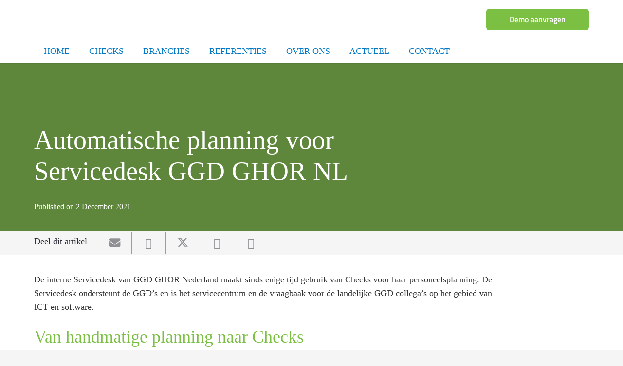

--- FILE ---
content_type: text/html; charset=UTF-8
request_url: https://checks.nl/automatische-planning-servicedesk-ggd-ghor/
body_size: 21699
content:
<!DOCTYPE HTML>
<html lang="en-US" prefix="og: https://ogp.me/ns#">
<head><script data-pagespeed-no-defer data-two-no-delay type="text/javascript" >var two_worker_data_critical_data = {"critical_data":{"critical_css":false,"critical_fonts":false}}</script><script data-pagespeed-no-defer data-two-no-delay type="text/javascript" >var two_worker_data_font = {"font":[]}</script><script data-pagespeed-no-defer data-two-no-delay type="text/javascript" >var two_worker_data_excluded_js = {"js":[]}</script><script data-pagespeed-no-defer data-two-no-delay type="text/javascript" >var two_worker_data_js = {"js":[{"inline":true,"code":"[base64]","id":"","uid":"two_696ba35646b0f","exclude_blob":false,"excluded_from_delay":false},{"inline":true,"code":"","id":"","uid":"two_696ba35646b74","exclude_blob":false,"excluded_from_delay":false},{"inline":false,"url":"https:\/\/cdn-cookieyes.com\/client_data\/ecb6481eed02e7b92853808f\/script.js","id":"cookieyes","uid":"two_696ba35646b7c","exclude_blob":false,"excluded_from_delay":false},{"inline":true,"code":"[base64]","id":"us_add_no_touch","uid":"two_696ba35646b84","exclude_blob":false,"excluded_from_delay":false},{"inline":true,"code":"[base64]","id":"us_color_scheme_switch_class","uid":"two_696ba35646b8b","exclude_blob":false,"excluded_from_delay":false},{"inline":true,"code":"[base64]","id":"us-global-settings","uid":"two_696ba35646b92","exclude_blob":false,"excluded_from_delay":false},{"inline":true,"code":"[base64]","id":"us-header-settings","uid":"two_696ba35646ba3","exclude_blob":false,"excluded_from_delay":false},{"inline":true,"code":"[base64]","id":"","uid":"two_696ba35646beb","exclude_blob":false,"excluded_from_delay":false},{"inline":false,"url":"https:\/\/checks.nl\/wp-includes\/js\/jquery\/jquery.min.js?ver=3.7.1","id":"jquery-core-js","uid":"two_696ba35646bf5","exclude_blob":false,"excluded_from_delay":false},{"inline":false,"url":"https:\/\/checks.nl\/wp-content\/themes\/Impreza\/common\/js\/base\/passive-events.min.js?ver=8.42","id":"us-passive-events-js","uid":"two_696ba35646bfd","exclude_blob":false,"excluded_from_delay":false},{"inline":false,"url":"https:\/\/checks.nl\/wp-content\/themes\/Impreza\/common\/js\/vendor\/magnific-popup.js?ver=8.42","id":"us-magnific-popup-js","uid":"two_696ba35646c05","exclude_blob":false,"excluded_from_delay":false},{"inline":false,"url":"https:\/\/checks.nl\/wp-content\/themes\/Impreza\/common\/js\/base\/header.no-cache.min.js?ver=8.42","id":"us-header-no-cache-js","uid":"two_696ba35646c0c","exclude_blob":false,"excluded_from_delay":false},{"inline":false,"url":"https:\/\/checks.nl\/wp-content\/themes\/Impreza\/js\/us.core.min.js?ver=8.42","id":"us-core-js","uid":"two_696ba35646c13","exclude_blob":false,"excluded_from_delay":false},{"inline":true,"code":"[base64]","id":"gforms_recaptcha_recaptcha-js-extra","uid":"two_696ba35646c1b","exclude_blob":false,"excluded_from_delay":false},{"inline":false,"url":"https:\/\/www.google.com\/recaptcha\/api.js?render=6LeUzDgiAAAAAGMJ9S11Tu1BjtcrNNnHNnr4ljPP&amp;ver=2.1.0","id":"gforms_recaptcha_recaptcha-js","uid":"two_696ba35646c27","exclude_blob":false,"excluded_from_delay":false},{"inline":false,"url":"https:\/\/checks.nl\/wp-content\/plugins\/gravityformsrecaptcha\/js\/frontend.min.js?ver=2.1.0","id":"gforms_recaptcha_frontend-js","uid":"two_696ba35646c2f","exclude_blob":false,"excluded_from_delay":false},{"inline":true,"code":"[base64]","id":"","uid":"two_696ba35646c3b","exclude_blob":false,"excluded_from_delay":false},{"inline":true,"code":"","id":"","uid":"two_696ba35646c68","exclude_blob":false,"excluded_from_delay":false},{"code":"[base64]","inline":true,"uid":"two_dispatchEvent_script"}]}</script><script data-pagespeed-no-defer data-two-no-delay type="text/javascript" >var two_worker_data_css = {"css":[]}</script><link type="text/css" media="all" href="https://checks.nl/wp-content/cache/tw_optimize/css/two_42031_aggregated.min.css?date=1768661846" rel="stylesheet"  />
	<meta charset="UTF-8">
	<script data-pagespeed-no-defer data-two-no-delay type="text/javascript">window.addEventListener("load",function(){window.two_page_loaded=true;});function logLoaded(){console.log("window is loaded");}
(function listen(){if(window.two_page_loaded){logLoaded();}else{console.log("window is notLoaded");window.setTimeout(listen,50);}})();function applyElementorControllers(){if(!window.elementorFrontend)return;window.elementorFrontend.init()}
function applyViewCss(cssUrl){if(!cssUrl)return;const cssNode=document.createElement('link');cssNode.setAttribute("href",cssUrl);cssNode.setAttribute("rel","stylesheet");cssNode.setAttribute("type","text/css");document.head.appendChild(cssNode);}
var two_scripts_load=true;var two_load_delayed_javascript=function(event){if(two_scripts_load){two_scripts_load=false;two_connect_script(0);if(typeof two_delay_custom_js_new=="object"){document.dispatchEvent(two_delay_custom_js_new)}
window.two_delayed_loading_events.forEach(function(event){console.log("removed event listener");document.removeEventListener(event,two_load_delayed_javascript,false)});}};function two_loading_events(event){setTimeout(function(event){return function(){var t=function(eventType,elementClientX,elementClientY){var _event=new Event(eventType,{bubbles:true,cancelable:true});if(eventType==="click"){_event.clientX=elementClientX;_event.clientY=elementClientY}else{_event.touches=[{clientX:elementClientX,clientY:elementClientY}]}
return _event};var element;if(event&&event.type==="touchend"){var touch=event.changedTouches[0];element=document.elementFromPoint(touch.clientX,touch.clientY);element.dispatchEvent(t('touchstart',touch.clientX,touch.clientY));element.dispatchEvent(t('touchend',touch.clientX,touch.clientY));element.dispatchEvent(t('click',touch.clientX,touch.clientY));}else if(event&&event.type==="click"){element=document.elementFromPoint(event.clientX,event.clientY);element.dispatchEvent(t(event.type,event.clientX,event.clientY));}}}(event),150);}</script><script data-pagespeed-no-defer data-two-no-delay type="text/javascript">window.two_delayed_loading_attribute="data-twodelayedjs";window.two_delayed_js_load_libs_first="";window.two_delayed_loading_events=["mousemove","click","keydown","wheel","touchmove","touchend"];window.two_event_listeners=[];</script><script data-pagespeed-no-defer data-two-no-delay type="text/javascript">document.onreadystatechange=function(){if(document.readyState==="interactive"){if(window.two_delayed_loading_attribute!==undefined){window.two_delayed_loading_events.forEach(function(ev){window.two_event_listeners[ev]=document.addEventListener(ev,two_load_delayed_javascript,{passive:false})});}
if(window.two_delayed_loading_attribute_css!==undefined){window.two_delayed_loading_events_css.forEach(function(ev){window.two_event_listeners_css[ev]=document.addEventListener(ev,two_load_delayed_css,{passive:false})});}
if(window.two_load_delayed_iframe!==undefined){window.two_delayed_loading_iframe_events.forEach(function(ev){window.two_iframe_event_listeners[ev]=document.addEventListener(ev,two_load_delayed_iframe,{passive:false})});}}}</script>

<script data-two_delay_src='inline' data-two_delay_id="two_696ba35646b0f"></script>







<title>Automatische planning voor Servicedesk GGD GHOR NL - checks.nl</title>
<meta name="description" content="De interne Servicedesk van GGD GHOR Nederland maakt sinds enige tijd gebruik van Checks voor haar personeelsplanning. De Servicedesk ondersteunt de GGD’s en"/>
<meta name="robots" content="follow, index, max-snippet:-1, max-video-preview:-1, max-image-preview:large"/>
<link rel="canonical" href="https://checks.nl/automatische-planning-servicedesk-ggd-ghor/" />
<meta property="og:locale" content="en_US" />
<meta property="og:type" content="article" />
<meta property="og:title" content="Automatische planning voor Servicedesk GGD GHOR NL - checks.nl" />
<meta property="og:description" content="De interne Servicedesk van GGD GHOR Nederland maakt sinds enige tijd gebruik van Checks voor haar personeelsplanning. De Servicedesk ondersteunt de GGD’s en" />
<meta property="og:url" content="https://checks.nl/automatische-planning-servicedesk-ggd-ghor/" />
<meta property="og:site_name" content="checks.nl" />
<meta property="article:section" content="Nieuws" />
<meta property="og:updated_time" content="2021-12-02T16:15:23+01:00" />
<meta property="og:image" content="https://checks.nl/wp-content/uploads/2021/12/ggd-ghor-nl-logo.png" />
<meta property="og:image:secure_url" content="https://checks.nl/wp-content/uploads/2021/12/ggd-ghor-nl-logo.png" />
<meta property="og:image:width" content="1837" />
<meta property="og:image:height" content="896" />
<meta property="og:image:alt" content="Servicedesk GGD" />
<meta property="og:image:type" content="image/png" />
<meta property="article:published_time" content="2021-12-02T10:00:09+01:00" />
<meta property="article:modified_time" content="2021-12-02T16:15:23+01:00" />
<meta name="twitter:card" content="summary_large_image" />
<meta name="twitter:title" content="Automatische planning voor Servicedesk GGD GHOR NL - checks.nl" />
<meta name="twitter:description" content="De interne Servicedesk van GGD GHOR Nederland maakt sinds enige tijd gebruik van Checks voor haar personeelsplanning. De Servicedesk ondersteunt de GGD’s en" />
<meta name="twitter:site" content="@info@marceldrilling.nl" />
<meta name="twitter:creator" content="@info@marceldrilling.nl" />
<meta name="twitter:image" content="https://checks.nl/wp-content/uploads/2021/12/ggd-ghor-nl-logo.png" />
<meta name="twitter:label1" content="Written by" />
<meta name="twitter:data1" content="manonout" />
<meta name="twitter:label2" content="Time to read" />
<meta name="twitter:data2" content="Less than a minute" />
<script type="application/ld+json" class="rank-math-schema">{"@context":"https://schema.org","@graph":[{"@type":"Organization","@id":"https://checks.nl/#organization","name":"Integral","sameAs":["https://twitter.com/info@marceldrilling.nl"],"logo":{"@type":"ImageObject","@id":"https://checks.nl/#logo","url":"https://checks.nl/wp-content/uploads/2020/11/CHECKS_WEB_CONCEPT_01_LP_0000s_0000s_0003_Slim-vectorobject.png","contentUrl":"https://checks.nl/wp-content/uploads/2020/11/CHECKS_WEB_CONCEPT_01_LP_0000s_0000s_0003_Slim-vectorobject.png","caption":"checks.nl","inLanguage":"en-US","width":"3831","height":"289"}},{"@type":"WebSite","@id":"https://checks.nl/#website","url":"https://checks.nl","name":"checks.nl","publisher":{"@id":"https://checks.nl/#organization"},"inLanguage":"en-US"},{"@type":"ImageObject","@id":"https://checks.nl/wp-content/uploads/2021/12/ggd-ghor-nl-logo.png","url":"https://checks.nl/wp-content/uploads/2021/12/ggd-ghor-nl-logo.png","width":"1837","height":"896","inLanguage":"en-US"},{"@type":"WebPage","@id":"https://checks.nl/automatische-planning-servicedesk-ggd-ghor/#webpage","url":"https://checks.nl/automatische-planning-servicedesk-ggd-ghor/","name":"Automatische planning voor Servicedesk GGD GHOR NL - checks.nl","datePublished":"2021-12-02T10:00:09+01:00","dateModified":"2021-12-02T16:15:23+01:00","isPartOf":{"@id":"https://checks.nl/#website"},"primaryImageOfPage":{"@id":"https://checks.nl/wp-content/uploads/2021/12/ggd-ghor-nl-logo.png"},"inLanguage":"en-US"},{"@type":"Person","@id":"https://checks.nl/automatische-planning-servicedesk-ggd-ghor/#author","name":"manonout","image":{"@type":"ImageObject","@id":"https://secure.gravatar.com/avatar/f98c3fcfd90203fa1049946e7d271d19318890a0872e202bbd985b60f1da9eb8?s=96&amp;d=mm&amp;r=g","url":"https://secure.gravatar.com/avatar/f98c3fcfd90203fa1049946e7d271d19318890a0872e202bbd985b60f1da9eb8?s=96&amp;d=mm&amp;r=g","caption":"manonout","inLanguage":"en-US"},"worksFor":{"@id":"https://checks.nl/#organization"}},{"@type":"BlogPosting","headline":"Automatische planning voor Servicedesk GGD GHOR NL - checks.nl","keywords":"Servicedesk GGD","datePublished":"2021-12-02T10:00:09+01:00","dateModified":"2021-12-02T16:15:23+01:00","articleSection":"Nieuws","author":{"@id":"https://checks.nl/automatische-planning-servicedesk-ggd-ghor/#author","name":"manonout"},"publisher":{"@id":"https://checks.nl/#organization"},"description":"De interne Servicedesk van GGD GHOR Nederland maakt sinds enige tijd gebruik van Checks voor haar personeelsplanning. De Servicedesk ondersteunt de GGD\u2019s en","name":"Automatische planning voor Servicedesk GGD GHOR NL - checks.nl","@id":"https://checks.nl/automatische-planning-servicedesk-ggd-ghor/#richSnippet","isPartOf":{"@id":"https://checks.nl/automatische-planning-servicedesk-ggd-ghor/#webpage"},"image":{"@id":"https://checks.nl/wp-content/uploads/2021/12/ggd-ghor-nl-logo.png"},"inLanguage":"en-US","mainEntityOfPage":{"@id":"https://checks.nl/automatische-planning-servicedesk-ggd-ghor/#webpage"}}]}</script>


<link rel='dns-prefetch' href='//www.google.com' />

<link rel="alternate" title="oEmbed (JSON)" type="application/json+oembed" href="https://checks.nl/wp-json/oembed/1.0/embed?url=https%3A%2F%2Fchecks.nl%2Fautomatische-planning-servicedesk-ggd-ghor%2F" />
<link rel="alternate" title="oEmbed (XML)" type="text/xml+oembed" href="https://checks.nl/wp-json/oembed/1.0/embed?url=https%3A%2F%2Fchecks.nl%2Fautomatische-planning-servicedesk-ggd-ghor%2F&#038;format=xml" />
<link rel="canonical" href="https://checks.nl/automatische-planning-servicedesk-ggd-ghor/" />
<meta name="viewport" content="width=device-width, initial-scale=1">
<meta name="theme-color" content="#f5f5f5">
<meta property="og:title" content="Automatische planning voor Servicedesk GGD GHOR NL - checks.nl">
<meta property="og:url" content="https://checks.nl/automatische-planning-servicedesk-ggd-ghor">
<meta property="og:locale" content="en_US">
<meta property="og:site_name" content="checks.nl">
<meta property="og:type" content="article">
<meta property="og:image" content="https://checks.nl/wp-content/uploads/2021/12/ggd-ghor-nl-logo-1024x499.png" itemprop="image">






<script data-two_delay_src='inline' data-two_delay_id="two_696ba35646b74"></script><meta name="cdp-version" content="1.5.0" /> <script data-two_delay_id="two_696ba35646b7c" id="cookieyes" type="text/javascript" data-two_delay_src="https://cdn-cookieyes.com/client_data/ecb6481eed02e7b92853808f/script.js"></script> 		<script data-two_delay_src='inline' data-two_delay_id="two_696ba35646b84" id="us_add_no_touch"></script>
				<script data-two_delay_src='inline' data-two_delay_id="two_696ba35646b8b" id="us_color_scheme_switch_class"></script>
		
<link rel="icon" href="https://checks.nl/wp-content/uploads/2021/04/favicon.ico" sizes="32x32" />
<link rel="icon" href="https://checks.nl/wp-content/uploads/2021/04/favicon.ico" sizes="192x192" />
<link rel="apple-touch-icon" href="https://checks.nl/wp-content/uploads/2021/04/favicon.ico" />
<meta name="msapplication-TileImage" content="https://checks.nl/wp-content/uploads/2021/04/favicon.ico" />
		
		<noscript><style> .wpb_animate_when_almost_visible { opacity: 1; }</style></noscript>		
				
				
		
</head>
<body class="wp-singular post-template-default single single-post postid-42031 single-format-standard wp-theme-Impreza wp-child-theme-integral l-body Impreza_8.42 us-core_8.42 header_hor headerinpos_top state_default wpb-js-composer js-comp-ver-8.7.2 vc_responsive" itemscope itemtype="https://schema.org/WebPage">
        <script data-pagespeed-no-defer data-two-no-delay type="text/javascript">

        </script>
         <script data-pagespeed-no-defer data-two-no-delay id="two_worker" type="javascript/worker">
                let two_font_actions = "not_load";
            let two_css_length=0;let two_connected_css_length=0;let two_uncritical_fonts=null;let two_uncritical_fonts_status=false;if(two_font_actions=="not_load"||two_font_actions=="exclude_uncritical_fonts"){two_uncritical_fonts_status=true;}
self.addEventListener("message",function(e){two_css_length=e.data.css.length;if(!e.data.critical_data.critical_css||!e.data.critical_data.critical_fonts){two_uncritical_fonts_status=false;}
if(e.data.font.length>0){two_fetch_inbg(e.data.font,"font");}
if(e.data.js.length>0){two_fetch_inbg(e.data.js,"js");}
if(e.data.excluded_js.length>0){two_fetch_inbg(e.data.excluded_js,"js",true);}
if(e.data.css.length>0){two_fetch_inbg(e.data.css,"css");}},false);function two_fetch_inbg(data,type,excluded_js=false){for(let i in data){if(typeof data[i].url!="undefined"){var modifiedScript=null;if(type==="js"&&typeof data[i].exclude_blob!="undefined"&&data[i].exclude_blob){modifiedScript={id:i,status:'ok',type:type,url:data[i].url,uid:data[i].uid};two_send_worker_data(modifiedScript);continue;}
fetch(data[i].url,{mode:'no-cors',redirect:'follow'}).then((r)=>{if(!r.ok||r.status!==200){throw Error(r.statusText);}
if(two_uncritical_fonts_status&&type=="css"){return(r.text());}else{return(r.blob());}}).then((content_)=>{let sheetURL="";if(two_uncritical_fonts_status&&type=="css"){sheetURL=two_create_blob(content_);}else{sheetURL=URL.createObjectURL(content_);}
modifiedScript=null;if(type=="css"){modifiedScript={id:i,type:type,status:'ok',media:data[i].media,url:sheetURL,uid:data[i].uid,original_url:data[i].url,two_uncritical_fonts:two_uncritical_fonts,};}else if(type=="js"){modifiedScript={id:i,status:'ok',type:type,url:sheetURL,uid:data[i].uid};}else if(type=="font"){modifiedScript={status:'ok',type:type,main_url:data[i].url,url:sheetURL,font_face:data[i].font_face};}
if(excluded_js){modifiedScript.excluded_from_delay=true;}
two_send_worker_data(modifiedScript);}).catch(function(error){console.log("error in fetching: "+error.toString()+", bypassing "+data[i].url);fetch(data[i].url,{redirect:'follow'}).then((r)=>{if(!r.ok||r.status!==200){throw Error(r.statusText);}
if(two_uncritical_fonts_status&&type=="css"){return(r.text());}else{return(r.blob());}}).then((content_)=>{let sheetURL="";if(two_uncritical_fonts_status&&type=="css"){sheetURL=two_create_blob(content_);}else{sheetURL=URL.createObjectURL(content_);}
var modifiedScript=null;if(type=="css"){modifiedScript={id:i,type:type,status:'ok',media:data[i].media,url:sheetURL,uid:data[i].uid,original_url:data[i].url,two_uncritical_fonts:two_uncritical_fonts,};}else if(type=="js"){modifiedScript={id:i,status:'ok',type:type,url:sheetURL,uid:data[i].uid};}else if(type=="font"){modifiedScript={status:'ok',type:type,main_url:data[i].url,url:sheetURL,font_face:data[i].font_face};}
if(excluded_js){modifiedScript.excluded_from_delay=true;}
two_send_worker_data(modifiedScript);}).catch(function(error){console.log("error in fetching no-cors: "+error.toString()+", bypassing "+data[i].url);try{console.log("error in fetching: "+error.toString()+", sending XMLHttpRequest"+data[i].url);let r=new XMLHttpRequest;if(two_uncritical_fonts_status&&type=="css"){r.responseType="text";}else{r.responseType="blob";}
r.onload=function(content_){let sheetURL="";if(two_uncritical_fonts_status&&type=="css"){sheetURL=two_create_blob(content_.target.response);}else{sheetURL=URL.createObjectURL(content_.target.response);}
if(r.status!==200){two_XMLHttpRequest_error(excluded_js,data[i],type,i);return;}
console.log("error in fetching: "+error.toString()+", XMLHttpRequest success "+data[i].url);let modifiedScript=null;if(type=="css"){modifiedScript={id:i,type:type,status:'ok',media:data[i].media,url:sheetURL,uid:data[i].uid,two_uncritical_fonts:two_uncritical_fonts,};}else if(type=="js"){modifiedScript={id:i,type:type,status:'ok',url:sheetURL,uid:data[i].uid};}else if(type=="font"){modifiedScript={type:type,status:'ok',main_url:data[i].url,url:sheetURL,font_face:data[i].font_face};}
if(excluded_js){modifiedScript.excluded_from_delay=true;}
two_send_worker_data(modifiedScript);};r.onerror=function(){two_XMLHttpRequest_error(excluded_js,data[i],type,i)};r.open("GET",data[i].url,true);r.send();}catch(e){console.log("error in fetching: "+e.toString()+", running fallback for "+data[i].url);var modifiedScript=null;if(type=="css"||type=="js"){modifiedScript={id:i,type:type,status:'error',url:data[i].url,uid:data[i].uid};}else if(type=="font"){modifiedScript={type:type,status:'error',url:data[i].url,font_face:data[i].font_face};}
if(excluded_js){modifiedScript.excluded_from_delay=true;}
two_send_worker_data(modifiedScript);}});});}}}
function two_XMLHttpRequest_error(excluded_js,data_i,type,i){console.log("error in fetching: XMLHttpRequest failed "+data_i.url);var modifiedScript=null;if(type=="css"||type=="js"){modifiedScript={id:i,type:type,status:'error',url:data_i.url,uid:data_i.uid};}else if(type=="font"){modifiedScript={type:type,status:'error',url:data_i.url,font_face:data_i.font_face};}
if(excluded_js){modifiedScript.excluded_from_delay=true;}
two_send_worker_data(modifiedScript);}
function two_create_blob(str){two_uncritical_fonts="";const regex=/@font-face\s*\{(?:[^{}])*\}/sig;str=str.replace(regex,function(e){if(e.includes("data:application")){return e;}
two_uncritical_fonts+=e;return"";});let blob_data=new Blob([str],{type:"text/css"});let sheetURL=URL.createObjectURL(blob_data);return sheetURL;}
function two_send_worker_data(data){if(data.type=="css"){two_connected_css_length++;data.length=two_css_length;data.connected_length=two_connected_css_length;}
self.postMessage(data)}
        </script>
        <script data-pagespeed-no-defer data-two-no-delay type="text/javascript">
                        let two_font_actions = "not_load";
                     two_worker_styles_list=[];two_worker_styles_count=0;var two_script_list=typeof two_worker_data_js==="undefined"?[]:two_worker_data_js.js;var two_excluded_js_list=typeof two_worker_data_excluded_js==="undefined"?[]:two_worker_data_excluded_js.js;var excluded_count=two_excluded_js_list.filter((el)=>{return!!el['url']}).length;var two_css_list=typeof two_worker_data_css==="undefined"?[]:two_worker_data_css.css;var two_fonts_list=typeof two_worker_data_font==="undefined"?[]:two_worker_data_font.font;var two_critical_data=typeof two_worker_data_critical_data==="undefined"?[]:two_worker_data_critical_data.critical_data;var wcode=new Blob([document.querySelector("#two_worker").textContent],{type:"text/javascript"});var two_worker=new Worker(window.URL.createObjectURL(wcode));var two_worker_data={"js":two_script_list,"excluded_js":two_excluded_js_list,"css":two_css_list,"font":two_fonts_list,critical_data:two_critical_data}
two_worker.postMessage(two_worker_data);two_worker.addEventListener("message",function(e){var data=e.data;if(data.type==="css"&&data.status==="ok"){if(data.two_uncritical_fonts&&two_font_actions=="exclude_uncritical_fonts"){let two_uncritical_fonts=data.two_uncritical_fonts;const two_font_tag=document.createElement("style");two_font_tag.innerHTML=two_uncritical_fonts;two_font_tag.className="two_uncritical_fonts";document.body.appendChild(two_font_tag);}
if(window.two_page_loaded){two_connect_style(data);}else{two_worker_styles_list.push(data);}}else if(data.type==="js"){if(data.status==="ok"){if(data.excluded_from_delay){two_excluded_js_list[data.id].old_url=two_excluded_js_list[data.id].url;two_excluded_js_list[data.id].url=data.url;two_excluded_js_list[data.id].success=true;excluded_count--;if(excluded_count===0){two_connect_script(0,two_excluded_js_list)}}else{two_script_list[data.id].old_url=two_script_list[data.id].url;two_script_list[data.id].url=data.url;two_script_list[data.id].success=true;}}}else if(data.type==="css"&&data.status==="error"){console.log("error in fetching, connecting style now")
two_connect_failed_style(data);}else if(data.type==="font"){two_connect_font(data);}});function UpdateQueryString(key,value,url){if(!url)url=window.location.href;var re=new RegExp("([?&])"+key+"=.*?(&|#|$)(.*)","gi"),hash;if(re.test(url)){if(typeof value!=="undefined"&&value!==null){return url.replace(re,"$1"+key+"="+value+"$2$3");}
else{hash=url.split("#");url=hash[0].replace(re,"$1$3").replace(/(&|\?)$/,"");if(typeof hash[1]!=="undefined"&&hash[1]!==null){url+="#"+hash[1];}
return url;}}
else{if(typeof value!=="undefined"&&value!==null){var separator=url.indexOf("?")!==-1?"&":"?";hash=url.split("#");url=hash[0]+separator+key+"="+value;if(typeof hash[1]!=="undefined"&&hash[1]!==null){url+="#"+hash[1];}
return url;}
else{return url;}}}
function two_connect_failed_style(data){var link=document.createElement("link");link.className="fallback_two_worker";link.rel="stylesheet";link.type="text/css";link.href=data.url;link.media="none";link.onload=function(){if(this.media==="none"){if(data.media){this.media=data.media;}else{this.media="all";}console.log(data.media);}if(data.connected_length==data.length&&typeof two_replace_backgrounds!="undefined"){two_replace_backgrounds();};two_styles_loaded()};document.getElementsByTagName("head")[0].appendChild(link);if(data.connected_length==data.length&&typeof two_replace_backgrounds!="undefined"){two_replace_backgrounds();}}
function two_connect_style(data,fixed_google_font=false){if(fixed_google_font===false&&typeof two_merge_google_fonts!=="undefined"&&data['original_url']&&data['original_url'].startsWith('https://fonts.googleapis.com/css')&&data['response']){data['response'].text().then(function(content){content=two_merge_google_fonts(content)
let blob=new Blob([content],{type:data['response'].type});data['url']=URL.createObjectURL(blob);two_connect_style(data,true);});return;}
var link=document.createElement("link");link.className="loaded_two_worker";link.rel="stylesheet";link.type="text/css";link.href=data.url;link.media=data.media;link.onload=function(){if(data.connected_length==data.length&&typeof two_replace_backgrounds!="undefined"){two_replace_backgrounds();};two_styles_loaded()};link.onerror=function(){two_styles_loaded()};document.getElementsByTagName("head")[0].appendChild(link);}
var two_event;function two_connect_script(i,scripts_list=null){if(i===0&&event){two_event=event;event.preventDefault();}
if(scripts_list===null){scripts_list=two_script_list;}
if(typeof scripts_list[i]!=="undefined"){let data_uid="[data-two_delay_id=\""+scripts_list[i].uid+"\"]";let current_script=document.querySelector(data_uid);let script=document.createElement("script");script.type="text/javascript";script.async=false;if(scripts_list[i].inline){var js_code=decodeURIComponent(atob(scripts_list[i].code));var blob=new Blob([js_code],{type:"text/javascript"});scripts_list[i].url=URL.createObjectURL(blob);}
if(current_script!=null&&typeof scripts_list[i].url!="undefined"){script.dataset.src=scripts_list[i].url;current_script.parentNode.insertBefore(script,current_script);current_script.getAttributeNames().map(function(name){let value=current_script.getAttribute(name);try{script.setAttribute(name,value);}catch(error){console.log(error);}});current_script.remove();script.classList.add("loaded_two_worker_js");if(typeof scripts_list[i].exclude_blob!="undefined"&&scripts_list[i].exclude_blob){script.dataset.blob_exclude="1";}}
i++;two_connect_script(i,scripts_list);}else{let elementor_frontend_js=null;document.querySelectorAll(".loaded_two_worker_js").forEach((elem)=>{let id=elem.getAttribute("id");if(id!='elementor-frontend-js'){two_load_delayed_js(elem);}else{elementor_frontend_js=elem;}});if(elementor_frontend_js!==null){two_load_delayed_js(elementor_frontend_js);}}}
function two_load_delayed_js(elem){let data_src=elem.dataset.src;if(elem.dataset.blob_exclude==="1"){delete elem.dataset.blob_exclude;delete elem.dataset.src;delete elem.dataset.two_delay_id;delete elem.dataset.two_delay_src;}
if(data_src){elem.setAttribute("src",data_src);}}
function two_connect_font(data){let font_face=data.font_face;if(font_face.indexOf("font-display")>=0){const regex=/font-display:[ ]*[a-z]*[A-Z]*;/g;while((m=regex.exec(font_face))!==null){if(m.index===regex.lastIndex){regex.lastIndex++;}
m.forEach((match,groupIndex)=>{console.log(match);font_face.replace(match,"font-display: swap;");});}}else{font_face=font_face.replace("}",";font-display: swap;}");}
if(typeof data.main_url!="undefined"){font_face=font_face.replace(data.main_url,data.url);}
var newStyle=document.createElement("style");newStyle.className="two_critical_font";newStyle.appendChild(document.createTextNode(font_face));document.head.appendChild(newStyle);}
let connect_stile_timeout=setInterval(function(){console.log(window.two_page_loaded);if(window.two_page_loaded){clearInterval(connect_stile_timeout);two_worker_styles_list.forEach(function(item,index){two_connect_style(item);});two_worker_styles_list=[];}},500);function two_styles_loaded(){if(two_css_list.length-++two_worker_styles_count==0){var critical_css=document.getElementById("two_critical_css");if(critical_css){critical_css.remove();}
onStylesLoadEvent=new Event("two_css_loaded");window.dispatchEvent(onStylesLoadEvent);}}
        </script>


<noscript><iframe src="https://www.googletagmanager.com/ns.html?id=GTM-5T3WX63" rel="nofollow" height="0" width="0" style="display:none;visibility:hidden"></iframe></noscript>



<div class="l-canvas type_wide">
	<header id="page-header" class="l-header pos_fixed shadow_thin bg_solid id_8" itemscope itemtype="https://schema.org/WPHeader"><div class="l-subheader at_middle"><div class="l-subheader-h"><div class="l-subheader-cell at_left"><div class="w-image ush_image_1"><a href="/" aria-label="CHECKS_WEB_CONCEPT_01_LP_0000s_0000s_0003_Slim-vectorobject" class="w-image-h"><noscript><img width="1024" height="77" src="https://checks.nl/wp-content/uploads/2020/11/CHECKS_WEB_CONCEPT_01_LP_0000s_0000s_0003_Slim-vectorobject-1024x77.png" class="attachment-large size-large" alt="" loading="lazy" decoding="async" srcset="https://checks.nl/wp-content/uploads/2020/11/CHECKS_WEB_CONCEPT_01_LP_0000s_0000s_0003_Slim-vectorobject-1024x77.png 1024w, https://checks.nl/wp-content/uploads/2020/11/CHECKS_WEB_CONCEPT_01_LP_0000s_0000s_0003_Slim-vectorobject-300x23.png 300w, https://checks.nl/wp-content/uploads/2020/11/CHECKS_WEB_CONCEPT_01_LP_0000s_0000s_0003_Slim-vectorobject-600x45.png 600w" sizes="auto, (max-width: 1024px) 100vw, 1024px" /></noscript><img width="1024" height="77" src='data:image/svg+xml,%3Csvg%20xmlns=%22http://www.w3.org/2000/svg%22%20viewBox=%220%200%201024%2077%22%3E%3C/svg%3E' data-src="https://checks.nl/wp-content/uploads/2020/11/CHECKS_WEB_CONCEPT_01_LP_0000s_0000s_0003_Slim-vectorobject-1024x77.png" class=" lazy  attachment-large size-large" alt="" loading="lazy" decoding="async"  data-srcset="https://checks.nl/wp-content/uploads/2020/11/CHECKS_WEB_CONCEPT_01_LP_0000s_0000s_0003_Slim-vectorobject-1024x77.png 1024w, https://checks.nl/wp-content/uploads/2020/11/CHECKS_WEB_CONCEPT_01_LP_0000s_0000s_0003_Slim-vectorobject-300x23.png 300w, https://checks.nl/wp-content/uploads/2020/11/CHECKS_WEB_CONCEPT_01_LP_0000s_0000s_0003_Slim-vectorobject-600x45.png 600w"  data-sizes="auto, (max-width: 1024px) 100vw, 1024px" /></a></div></div><div class="l-subheader-cell at_center"></div><div class="l-subheader-cell at_right"><a class="w-btn us-btn-style_1 hidden_for_mobiles ush_btn_1" href="https://checks.nl/demo-brochure-aanvragen/"><span class="w-btn-label">Demo aanvragen</span></a></div></div></div><div class="l-subheader at_bottom"><div class="l-subheader-h"><div class="l-subheader-cell at_left"><nav class="w-nav type_desktop ush_menu_1 height_full open_on_hover dropdown_height m_align_left m_layout_dropdown dropdown_shadow_wide" itemscope itemtype="https://schema.org/SiteNavigationElement"><a class="w-nav-control" aria-label="Menu" aria-expanded="false" role="button" href="#"><div class="w-nav-icon style_hamburger_1" style="--icon-thickness:3px"><div></div></div></a><ul class="w-nav-list level_1 hide_for_mobiles hover_simple"><li id="menu-item-39844" class="menu-item menu-item-type-post_type menu-item-object-page menu-item-home w-nav-item level_1 menu-item-39844"><a class="w-nav-anchor level_1" href="https://checks.nl/"><span class="w-nav-title">Home</span></a></li><li id="menu-item-49239" class="menu-item menu-item-type-post_type menu-item-object-page menu-item-has-children w-nav-item level_1 menu-item-49239"><a class="w-nav-anchor level_1" aria-haspopup="menu" href="https://checks.nl/eigenschappen/"><span class="w-nav-title">Checks</span><span class="w-nav-arrow" tabindex="0" role="button" aria-expanded="false" aria-label="Checks Menu"></span></a><ul class="w-nav-list level_2"><li id="menu-item-39739" class="menu-item menu-item-type-post_type menu-item-object-page w-nav-item level_2 menu-item-39739"><a class="w-nav-anchor level_2" href="https://checks.nl/personeelsplanning/"><span class="w-nav-title">Personeelsplanning</span></a></li><li id="menu-item-39918" class="menu-item menu-item-type-post_type menu-item-object-page w-nav-item level_2 menu-item-39918"><a class="w-nav-anchor level_2" href="https://checks.nl/app-en-webtool/"><span class="w-nav-title">App en webtool</span></a></li><li id="menu-item-39917" class="menu-item menu-item-type-post_type menu-item-object-page w-nav-item level_2 menu-item-39917"><a class="w-nav-anchor level_2" href="https://checks.nl/management-rapportages/"><span class="w-nav-title">Management rapportages</span></a></li><li id="menu-item-48358" class="menu-item menu-item-type-post_type menu-item-object-page w-nav-item level_2 menu-item-48358"><a class="w-nav-anchor level_2" href="https://checks.nl/checks-uitbreidingen/"><span class="w-nav-title">Checks uitbreidingen</span></a></li><li id="menu-item-40310" class="menu-item menu-item-type-post_type menu-item-object-page w-nav-item level_2 menu-item-40310"><a class="w-nav-anchor level_2" href="https://checks.nl/koppelingen/"><span class="w-nav-title">Koppelingen</span></a></li><li id="menu-item-45153" class="menu-item menu-item-type-post_type menu-item-object-page w-nav-item level_2 menu-item-45153"><a class="w-nav-anchor level_2" href="https://checks.nl/trainingen/"><span class="w-nav-title">Trainingen</span></a></li></ul></li><li id="menu-item-348" class="menu-item menu-item-type-post_type menu-item-object-page w-nav-item level_1 menu-item-348"><a class="w-nav-anchor level_1" href="https://checks.nl/branches/"><span class="w-nav-title">Branches</span></a></li><li id="menu-item-36437" class="menu-item menu-item-type-custom menu-item-object-custom w-nav-item level_1 menu-item-36437"><a class="w-nav-anchor level_1" href="/gebruikers-vertellen/"><span class="w-nav-title">REFERENTIES</span></a></li><li id="menu-item-39932" class="menu-item menu-item-type-post_type menu-item-object-page menu-item-has-children w-nav-item level_1 menu-item-39932"><a class="w-nav-anchor level_1" aria-haspopup="menu" href="https://checks.nl/over-ons/"><span class="w-nav-title">Over ons</span><span class="w-nav-arrow" tabindex="0" role="button" aria-expanded="false" aria-label="Over ons Menu"></span></a><ul class="w-nav-list level_2"><li id="menu-item-40062" class="menu-item menu-item-type-post_type menu-item-object-page w-nav-item level_2 menu-item-40062"><a class="w-nav-anchor level_2" href="https://checks.nl/over-ons/"><span class="w-nav-title">Over Integral</span></a></li><li id="menu-item-36486" class="menu-item menu-item-type-post_type menu-item-object-page w-nav-item level_2 menu-item-36486"><a class="w-nav-anchor level_2" href="https://checks.nl/partners/"><span class="w-nav-title">Partners</span></a></li></ul></li><li id="menu-item-27" class="menu-item menu-item-type-post_type menu-item-object-page menu-item-has-children w-nav-item level_1 menu-item-27"><a class="w-nav-anchor level_1" aria-haspopup="menu" href="https://checks.nl/nieuws/"><span class="w-nav-title">ACTUEEL</span><span class="w-nav-arrow" tabindex="0" role="button" aria-expanded="false" aria-label="ACTUEEL Menu"></span></a><ul class="w-nav-list level_2"><li id="menu-item-44605" class="menu-item menu-item-type-post_type menu-item-object-page w-nav-item level_2 menu-item-44605"><a class="w-nav-anchor level_2" href="https://checks.nl/nieuws/"><span class="w-nav-title">Nieuws</span></a></li><li id="menu-item-44615" class="menu-item menu-item-type-post_type menu-item-object-page w-nav-item level_2 menu-item-44615"><a class="w-nav-anchor level_2" href="https://checks.nl/blogs/"><span class="w-nav-title">Blogs</span></a></li><li id="menu-item-45291" class="menu-item menu-item-type-post_type menu-item-object-page w-nav-item level_2 menu-item-45291"><a class="w-nav-anchor level_2" href="https://checks.nl/whitepapers/"><span class="w-nav-title">Whitepapers</span></a></li><li id="menu-item-48331" class="menu-item menu-item-type-post_type menu-item-object-page w-nav-item level_2 menu-item-48331"><a class="w-nav-anchor level_2" href="https://checks.nl/nieuwsbrief/"><span class="w-nav-title">Nieuwsbrief</span></a></li></ul></li><li id="menu-item-23" class="menu-item menu-item-type-post_type menu-item-object-page w-nav-item level_1 menu-item-23"><a class="w-nav-anchor level_1" href="https://checks.nl/contact/"><span class="w-nav-title">CONTACT</span></a></li><li id="menu-item-36683" class="vc_hidden-lg vc_hidden-md vc_hidden-sm menu-item menu-item-type-post_type menu-item-object-page w-nav-item level_1 menu-item-36683"><a class="w-nav-anchor level_1 w-btn us-btn-style_1" href="https://checks.nl/demo-brochure-aanvragen/"><span class="w-nav-title">Demo aanvragen</span></a></li><li class="w-nav-close"></li></ul><div class="w-nav-options hidden" onclick='return {&quot;mobileWidth&quot;:1010,&quot;mobileBehavior&quot;:1}'></div></nav></div><div class="l-subheader-cell at_center"></div><div class="l-subheader-cell at_right"></div></div></div><div class="l-subheader for_hidden hidden"></div></header><main id="page-content" class="l-main" itemprop="mainContentOfPage">
	<section class="l-section wpb_row height_small color_primary with_img"><div class="l-section-img" role="img" aria-label="Image" data-img-width="1837" data-img-height="896" style="background-image: url(data:image/svg+xml,%3Csvg%20xmlns=%22http://www.w3.org/2000/svg%22%20viewBox=%220%200%20%20%22%3E%3C/svg%3E#}https://checks.nl/wp-content/uploads/2021/12/ggd-ghor-nl-logo.png);"></div><div class="l-section-overlay" style="background:rgba(51,51,51,0.40)"></div><div class="l-section-h i-cf"><div class="g-cols vc_row via_flex valign_top type_default stacking_default"><div class="vc_col-sm-8 wpb_column vc_column_container"><div class="vc_column-inner"><div class="wpb_wrapper"><div class="w-separator size_custom" style="height:7vw"></div><h1 class="w-post-elm post_title us_custom_c407a7ce entry-title color_link_inherit">Automatische planning voor Servicedesk GGD GHOR NL</h1><div class="w-hwrapper meta_info valign_top wrap align_none"><time class="w-post-elm post_date us_custom_ea2be81a entry-date published" datetime="2021-12-02T10:00:09+01:00" title="2 December 2021 at 10:00:09 Europe/Amsterdam" itemprop="datePublished"><span class="w-post-elm-before">Published on </span>2 December 2021</time></div></div></div></div><div class="vc_col-sm-4 wpb_column vc_column_container"><div class="vc_column-inner"><div class="wpb_wrapper"></div></div></div></div></div></section><section class="l-section wpb_row us_custom_162cb6b9 has_text_color height_auto type_sticky"><div class="l-section-h i-cf"><div class="g-cols vc_row via_flex valign_top type_default stacking_default"><div class="vc_col-sm-12 vc_hidden-xs wpb_column vc_column_container"><div class="vc_column-inner"><div class="wpb_wrapper"><div class="w-hwrapper valign_middle wrap align_none"><div class="wpb_text_column"><div class="wpb_wrapper"><p>Deel dit artikel</p>
</div></div><div class="w-sharing us_custom_698f55d4 type_simple align_none color_default"><div class="w-sharing-list"><a class="w-sharing-item email" href="/cdn-cgi/l/email-protection#[base64]" title="Email this" aria-label="Email this"><i class="fas fa-envelope"></i></a><a class="w-sharing-item facebook" href="https://www.facebook.com/sharer/sharer.php?u=https://checks.nl/automatische-planning-servicedesk-ggd-ghor/&amp;quote=Automatische+planning+voor+Servicedesk+GGD+GHOR+NL" title="Share this" aria-label="Share this" onclick="window.open(this.href, &quot;facebook&quot;, &quot;toolbar=0,width=900,height=500&quot;); return false;"><i class="fab fa-facebook"></i></a><a class="w-sharing-item twitter" href="https://twitter.com/intent/tweet?text=Automatische+planning+voor+Servicedesk+GGD+GHOR+NL&amp;url=https://checks.nl/automatische-planning-servicedesk-ggd-ghor/" title="Share this" aria-label="Share this" onclick="window.open(this.href, &quot;twitter&quot;, &quot;toolbar=0,width=650,height=360&quot;); return false;"><i class="fab fa-x-twitter"><svg style="width:1em; margin-bottom:-.1em;" xmlns="http://www.w3.org/2000/svg" viewBox="0 0 512 512" role="presentation"><path fill="currentColor" d="M389.2 48h70.6L305.6 224.2 487 464H345L233.7 318.6 106.5 464H35.8L200.7 275.5 26.8 48H172.4L272.9 180.9 389.2 48zM364.4 421.8h39.1L151.1 88h-42L364.4 421.8z"/></svg></i></a><a class="w-sharing-item linkedin" href="https://www.linkedin.com/shareArticle?mini=true&amp;url=https://checks.nl/automatische-planning-servicedesk-ggd-ghor/" title="Share this" aria-label="Share this" onclick="window.open(this.href, &quot;linkedin&quot;, &quot;toolbar=no,width=550,height=550&quot;); return false;"><i class="fab fa-linkedin"></i></a><a class="w-sharing-item whatsapp" href="https://web.whatsapp.com/send?text=Automatische+planning+voor+Servicedesk+GGD+GHOR+NL https://checks.nl/automatische-planning-servicedesk-ggd-ghor/" title="Share this" aria-label="Share this" onclick="window.open(this.href, &quot;whatsapp&quot;, &quot;toolbar=0,width=900,height=500&quot;); return false;"><i class="fab fa-whatsapp"></i></a></div></div></div></div></div></div></div></div></section><section class="l-section wpb_row height_small"><div class="l-section-h i-cf"><div class="g-cols vc_row via_flex valign_top type_default stacking_default"><div class="vc_col-sm-12 wpb_column vc_column_container"><div class="vc_column-inner"><div class="wpb_wrapper"><div class="w-post-elm post_content" itemprop="text"><p><noscript><img decoding="async" class="size-full wp-image-42071 alignright" src="https://checks.nl/wp-content/uploads/2021/11/logo-ggd-ghor.png" alt="" width="143" height="93" /></noscript><img decoding="async" class=" lazy  size-full wp-image-42071 alignright" src='data:image/svg+xml,%3Csvg%20xmlns=%22http://www.w3.org/2000/svg%22%20viewBox=%220%200%20143%2093%22%3E%3C/svg%3E' data-src="https://checks.nl/wp-content/uploads/2021/11/logo-ggd-ghor.png" alt="" width="143" height="93" />De interne Servicedesk van GGD GHOR Nederland maakt sinds enige tijd gebruik van Checks voor haar personeelsplanning. De Servicedesk ondersteunt de GGD’s en is het servicecentrum en de vraagbaak voor de landelijke GGD collega’s op het gebied van ICT en software.</p>
<h2>Van handmatige planning naar Checks</h2>
<p>De Servicedesk is 7 dagen per week open, 16 uur per dag. Een vrij complexe planning voor een groeiend team, waaronder ook veel part-timers uit de zorg. Eerder werd de planning handmatig gedaan maar dat verliep niet altijd goed en was vooral tijdrovend. Zodoende kwamen ze bij Checks terecht.</p>
<h2>Automatisch plannen met Checks</h2>
<p>Met de automatische verdeler van <a href="https://checks.nl/personeelsplanning/">Checks</a> worden de diensten en taken voor de interne medewerkers ingepland. Hiermee wordt snel een automatisch rooster gemaakt op basis van diverse voorwaarden zoals de beschikbaarheid en competenties van de mensen.</p>
<p>De medewerkers hebben inzicht in het eigen rooster en kunnen ook intekenen op openstaande diensten via de <a href="https://checks.nl/betrekt-medewerkers/">webtool MyChecks</a>. Ook verlofaanvragen worden via MyChecks makkelijk ingestuurd en geaccordeerd. Via de <a href="https://checks.nl/ondersteunt-management/">rapportagetool ChecksCounts</a> worden de urenkaarten gemaakt en gedeeld met de mensen die bij de Servicedesk werken.</p>
</div><div class="w-separator size_small"></div></div></div></div></div></div></section>
</main>

</div>
<footer id="page-footer" class="l-footer" itemscope itemtype="https://schema.org/WPFooter"><section class="l-section wpb_row integral-footer height_small color_footer-bottom"><div class="l-section-h i-cf"><div class="g-cols vc_row via_flex valign_top type_default stacking_default"><div class="vc_col-sm-3 wpb_column vc_column_container"><div class="vc_column-inner"><div class="wpb_wrapper"><div class="wpb_text_column"><div class="wpb_wrapper"><p><strong>CONTACT</strong></p>
</div></div><div class="wpb_text_column"><div class="wpb_wrapper"><p>INTEGRAL KNOWLEDGE UTILIZATION B.V.</p>
</div></div><div class="w-socials color_brand shape_circle style_colored hover_fade" style="--gap:3px;"><div class="w-socials-list"><div class="w-socials-item linkedin"><a target="_blank" rel="nofollow" href="https://www.linkedin.com/showcase/checks" class="w-socials-item-link" aria-label="LinkedIn"><span class="w-socials-item-link-hover"></span><i class="fab fa-linkedin"></i></a></div><div class="w-socials-item youtube"><a target="_blank" rel="nofollow" href="https://www.youtube.com/channel/UCjTJtElafqnpzDicgI_gRGg" class="w-socials-item-link" aria-label="YouTube"><span class="w-socials-item-link-hover"></span><i class="fab fa-youtube"></i></a></div></div></div><div class="w-separator size_small"></div><div class="w-iconbox iconpos_left style_default color_contrast align_left no_text"><a target="_blank" rel="nofollow" href="https://g.page/Integral-Checks?share" class="w-iconbox-link" aria-label="LEEUWENVELDSEWEG 5 &#8211; M 1382 LV Weesp"><div class="w-iconbox-icon" style="font-size:20px;"><i class="fas fa-map-marker"></i></div></a><div class="w-iconbox-meta"><span class="w-iconbox-title" style="font-size:16px;"><a target="_blank" rel="nofollow" href="https://g.page/Integral-Checks?share" class="w-iconbox-link" aria-label="LEEUWENVELDSEWEG 5 &#8211; M 1382 LV Weesp">LEEUWENVELDSEWEG 5 &#8211; M 1382 LV Weesp</a></span></div></div><div class="w-separator size_custom" style="height:5px"></div><div class="w-iconbox iconpos_left style_default color_contrast align_left no_text"><a href="tel:0294411977" class="w-iconbox-link" aria-label="0294-411977"><div class="w-iconbox-icon" style="font-size:20px;"><i class="fas fa-phone"></i></div></a><div class="w-iconbox-meta"><span class="w-iconbox-title" style="font-size:16px;"><a href="tel:0294411977" class="w-iconbox-link" aria-label="0294-411977">0294-411977</a></span></div></div><div class="w-separator size_custom" style="height:5px"></div><div class="w-iconbox iconpos_left style_default color_contrast align_left no_text"><a href="/cdn-cgi/l/email-protection#c7a4a8a9b3a6a4b387a4afa2a4acb4e9a9ab" class="w-iconbox-link" aria-label="contact@checks.nl"><div class="w-iconbox-icon" style="font-size:20px;"><i class="fas fa-at"></i></div></a><div class="w-iconbox-meta"><span class="w-iconbox-title" style="font-size:16px;"><a href="/cdn-cgi/l/email-protection#7f1c10110b1e1c0b3f1c171a1c140c511113" class="w-iconbox-link" aria-label="contact@checks.nl"><span class="__cf_email__" data-cfemail="14777b7a6075776054777c71777f673a7a78">[email&#160;protected]</span></a></span></div></div><div class="w-separator size_small"></div><div class="wpb_text_column"><div class="wpb_wrapper"><p><a href="https://checks.nl/nieuwsbrief/">NIEUWSBRIEF</a><br />
<a href="https://checks.nl/faq">FAQ</a><br />
<a href="https://checks.nl/support/">SUPPORT</a><br />
<a href="https://checks.nl/voorwaarden/">VOORWAARDEN</a></p>
<p><a href="https://checks.nl/data-pro-certificering/"><noscript><img decoding="async" class="alignnone wp-image-37879" src="https://checks.nl/wp-content/uploads/2019/11/Logo-Data-Pro-Certified-150x150.jpg" alt="Data Pro Certificate" width="65" height="69" /></noscript><img decoding="async" class=" lazy  alignnone wp-image-37879" src='data:image/svg+xml,%3Csvg%20xmlns=%22http://www.w3.org/2000/svg%22%20viewBox=%220%200%2065%2069%22%3E%3C/svg%3E' data-src="https://checks.nl/wp-content/uploads/2019/11/Logo-Data-Pro-Certified-150x150.jpg" alt="Data Pro Certificate" width="65" height="69" />  </a> <noscript><img decoding="async" class="alignnone wp-image-47569" src="https://checks.nl/wp-content/uploads/2023/10/NLdigital-lid_woordmerk_wit-300x196.png" alt="" width="120" height="78" srcset="https://checks.nl/wp-content/uploads/2023/10/NLdigital-lid_woordmerk_wit-300x196.png 300w, https://checks.nl/wp-content/uploads/2023/10/NLdigital-lid_woordmerk_wit-1024x668.png 1024w, https://checks.nl/wp-content/uploads/2023/10/NLdigital-lid_woordmerk_wit-600x392.png 600w" sizes="(max-width: 120px) 100vw, 120px" /></noscript><img decoding="async" class=" lazy  alignnone wp-image-47569" src='data:image/svg+xml,%3Csvg%20xmlns=%22http://www.w3.org/2000/svg%22%20viewBox=%220%200%20120%2078%22%3E%3C/svg%3E' data-src="https://checks.nl/wp-content/uploads/2023/10/NLdigital-lid_woordmerk_wit-300x196.png" alt="" width="120" height="78"  data-srcset="https://checks.nl/wp-content/uploads/2023/10/NLdigital-lid_woordmerk_wit-300x196.png 300w, https://checks.nl/wp-content/uploads/2023/10/NLdigital-lid_woordmerk_wit-1024x668.png 1024w, https://checks.nl/wp-content/uploads/2023/10/NLdigital-lid_woordmerk_wit-600x392.png 600w"  data-sizes="(max-width: 120px) 100vw, 120px" /></p>
</div></div></div></div></div><div class="vc_col-sm-3 wpb_column vc_column_container"><div class="vc_column-inner"><div class="wpb_wrapper"><div class="wpb_text_column"><div class="wpb_wrapper"><p><strong>PRODUCTEN</strong></p>
</div></div><nav class="w-menu layout_ver style_links us_menu_1" style="--main-gap:1.5rem;--main-ver-indent:0.8em;--main-hor-indent:0.8em;--main-color:inherit;"><ul id="menu-producten" class="menu"><li id="menu-item-40687" class="menu-item menu-item-type-post_type menu-item-object-page menu-item-40687"><a href="https://checks.nl/personeelsplanning/">PERSONEELSPLANNING</a></li><li id="menu-item-44103" class="menu-item menu-item-type-post_type menu-item-object-page menu-item-44103"><a href="https://checks.nl/personeelsplanning-app/">PERSONEELSPLANNING APP</a></li><li id="menu-item-40688" class="menu-item menu-item-type-post_type menu-item-object-page menu-item-40688"><a href="https://checks.nl/app-en-webtool/">ONLINE ROOSTER</a></li><li id="menu-item-40025" class="menu-item menu-item-type-post_type menu-item-object-page menu-item-40025"><a href="https://checks.nl/management-rapportages/">RAPPORTAGE MODULE</a></li><li id="menu-item-48591" class="menu-item menu-item-type-post_type menu-item-object-page menu-item-48591"><a href="https://checks.nl/urenregistratie/">URENREGISTRATIE</a></li><li id="menu-item-48592" class="menu-item menu-item-type-post_type menu-item-object-page menu-item-48592"><a href="https://checks.nl/verlofregistratie-in-checks/">VERLOFREGISTRATIE</a></li><li id="menu-item-40021" class="menu-item menu-item-type-post_type menu-item-object-page menu-item-40021"><a href="https://checks.nl/koppelingen/">KOPPELINGEN</a></li><li id="menu-item-48301" class="menu-item menu-item-type-post_type menu-item-object-page menu-item-48301"><a href="https://checks.nl/zelfroosteren-is-eenvoudig-met-checks/">ZELFROOSTEREN</a></li><li id="menu-item-47439" class="menu-item menu-item-type-post_type menu-item-object-page menu-item-47439"><a href="https://checks.nl/ploegenroosters/">PLOEGENROOSTERS</a></li></ul></nav><div class="w-separator size_small"></div></div></div></div><div class="vc_col-sm-6 wpb_column vc_column_container"><div class="vc_column-inner"><div class="wpb_wrapper"><div class="wpb_text_column"><div class="wpb_wrapper"><p><strong>BRANCHES</strong></p>
</div></div><nav class="w-menu layout_ver style_links us_menu_2" style="--main-gap:1.5rem;--main-ver-indent:0.8em;--main-hor-indent:0.8em;--main-color:inherit;"><ul id="menu-branches-deel1" class="menu"><li id="menu-item-204" class="menu-item menu-item-type-post_type menu-item-object-page menu-item-204"><a href="https://checks.nl/branches/afval/">AFVAL</a></li><li id="menu-item-205" class="menu-item menu-item-type-post_type menu-item-object-page menu-item-205"><a href="https://checks.nl/branches/apotheken/">APOTHEKEN</a></li><li id="menu-item-206" class="menu-item menu-item-type-post_type menu-item-object-page menu-item-206"><a href="https://checks.nl/branches/beveiliging/">BEVEILIGING</a></li><li id="menu-item-209" class="menu-item menu-item-type-post_type menu-item-object-page menu-item-209"><a href="https://checks.nl/branches/brandweer/">BRANDWEER</a></li><li id="menu-item-213" class="menu-item menu-item-type-post_type menu-item-object-page menu-item-213"><a href="https://checks.nl/branches/industrie/">INDUSTRIE</a></li><li id="menu-item-43133" class="menu-item menu-item-type-post_type menu-item-object-page menu-item-43133"><a href="https://checks.nl/branches/laboratoria/">LABORATORIA</a></li><li id="menu-item-215" class="menu-item menu-item-type-post_type menu-item-object-page menu-item-215"><a href="https://checks.nl/branches/logistiek/">LOGISTIEK</a></li><li id="menu-item-216" class="menu-item menu-item-type-post_type menu-item-object-page menu-item-216"><a href="https://checks.nl/branches/musea/">MUSEA</a></li><li id="menu-item-40201" class="menu-item menu-item-type-post_type menu-item-object-page menu-item-40201"><a href="https://checks.nl/branches/schoonmaak/">SCHOONMAAK</a></li><li id="menu-item-40202" class="menu-item menu-item-type-post_type menu-item-object-page menu-item-40202"><a href="https://checks.nl/branches/taxi-vervoer/">TAXI EN VERVOER</a></li><li id="menu-item-331" class="menu-item menu-item-type-post_type menu-item-object-page menu-item-331"><a href="https://checks.nl/branches/theater/">THEATER</a></li><li id="menu-item-36574" class="menu-item menu-item-type-post_type menu-item-object-page menu-item-36574"><a href="https://checks.nl/branches/overheid/">TOEZICHT &#038; HANDHAVING</a></li><li id="menu-item-332" class="menu-item menu-item-type-post_type menu-item-object-page menu-item-332"><a href="https://checks.nl/branches/uitvaartverzorging/">UITVAART</a></li><li id="menu-item-333" class="menu-item menu-item-type-post_type menu-item-object-page menu-item-333"><a href="https://checks.nl/branches/uitzendbranche/">UITZENDBRANCHE</a></li><li id="menu-item-334" class="menu-item menu-item-type-post_type menu-item-object-page menu-item-334"><a href="https://checks.nl/branches/vrijwilligers/">VRIJWILLIGERS</a></li><li id="menu-item-336" class="menu-item menu-item-type-post_type menu-item-object-page menu-item-336"><a href="https://checks.nl/branches/zorg/">ZORG</a></li><li id="menu-item-48303" class="menu-item menu-item-type-post_type menu-item-object-page menu-item-48303"><a href="https://checks.nl/branches/">MEER BRANCHES</a></li></ul></nav></div></div></div></div></div></section>
</footer><a class="w-toplink pos_right" href="#" title="Back to top" aria-label="Back to top" role="button"><i class="far fa-angle-up"></i></a>	<button id="w-header-show" class="w-header-show" aria-label="Menu"><span>Menu</span></button>
	<div class="w-header-overlay"></div>
		<script data-cfasync="false" src="/cdn-cgi/scripts/5c5dd728/cloudflare-static/email-decode.min.js"></script><script data-two_delay_src='inline' data-two_delay_id="two_696ba35646b92" id="us-global-settings"></script>
	<script data-two_delay_src='inline' data-two_delay_id="two_696ba35646ba3" id="us-header-settings"></script><script data-two_delay_src='inline' data-two_delay_id="two_696ba35646beb" type="speculationrules"></script>
<script data-two_delay_id="two_696ba35646bf5" data-wpacu-jquery-core-handle=1 data-wpacu-script-handle='jquery-core' data-two_delay_src="https://checks.nl/wp-includes/js/jquery/jquery.min.js?ver=3.7.1" id="jquery-core-js"></script>
<script data-two_delay_id="two_696ba35646bfd" data-wpacu-script-handle='us-passive-events' data-two_delay_src="https://checks.nl/wp-content/themes/Impreza/common/js/base/passive-events.min.js?ver=8.42" id="us-passive-events-js"></script>
<script data-two_delay_id="two_696ba35646c05" data-wpacu-script-handle='us-magnific-popup' data-two_delay_src="https://checks.nl/wp-content/cache/asset-cleanup/js/item/impreza__common__js__vendor__magnific-popup-js-v4c4a275cdac848965819d95ebaf6efd5ecd35759.js" id="us-magnific-popup-js"></script>
<script data-two_delay_id="two_696ba35646c0c" data-wpacu-script-handle='us-header-no-cache' data-two_delay_src="https://checks.nl/wp-content/themes/Impreza/common/js/base/header.no-cache.min.js?ver=8.42" id="us-header-no-cache-js"></script>
<script data-two_delay_id="two_696ba35646c13" data-wpacu-script-handle='us-core' data-two_delay_src="https://checks.nl/wp-content/themes/Impreza/js/us.core.min.js?ver=8.42" id="us-core-js"></script>
<script data-two_delay_src='inline' data-two_delay_id="two_696ba35646c1b" id="gforms_recaptcha_recaptcha-js-extra"></script>
<script data-two_delay_id="two_696ba35646c27" data-wpacu-script-handle='gforms_recaptcha_recaptcha' data-two_delay_src="https://www.google.com/recaptcha/api.js?render=6LeUzDgiAAAAAGMJ9S11Tu1BjtcrNNnHNnr4ljPP&amp;ver=2.1.0" id="gforms_recaptcha_recaptcha-js" defer data-wp-strategy="defer"></script>
<script data-two_delay_id="two_696ba35646c2f" data-wpacu-script-handle='gforms_recaptcha_frontend' data-two_delay_src="https://checks.nl/wp-content/plugins/gravityformsrecaptcha/js/frontend.min.js?ver=2.1.0" id="gforms_recaptcha_frontend-js" defer data-wp-strategy="defer"></script>
<script id="wp-emoji-settings" type="application/json">
{"baseUrl":"https://s.w.org/images/core/emoji/17.0.2/72x72/","ext":".png","svgUrl":"https://s.w.org/images/core/emoji/17.0.2/svg/","svgExt":".svg","source":{"concatemoji":"https://checks.nl/wp-includes/js/wp-emoji-release.min.js?ver=6.9"}}
</script>
<script data-two_delay_src='inline' data-two_delay_id="two_696ba35646c3b" type="module"></script>
<script data-two_delay_src='inline' data-two_delay_id="two_696ba35646c68"></script><script data-two_delay_id="two_dispatchEvent_script"></script><script data-pagespeed-no-defer data-two-no-delay >window["two_svg_placeholder"] = "data:image/svg+xml,%3Csvg%20xmlns=%22http://www.w3.org/2000/svg%22%20viewBox=%220%200%20%20%22%3E%3C/svg%3E#}"</script><script data-wpacu-to-be-preloaded-basic='1' id='wpacu-combined-js-body-group-1' src='https://checks.nl/wp-content/cache/asset-cleanup/js/body-f5cbfd3083c1a3b768b8c082ddcef8d558916a77.js'></script><script data-pagespeed-no-defer data-two-no-delay >
                                if(typeof two_lazyLoadInstance === "undefined"){
                                    window.two_lazyLoadInstance = new LazyLoad({
                                          "callback_applied": function(element, instance){
                                                                let settings = instance._settings;
                                                                var bgDataValue = element.getAttribute("data-" + settings.data_bg_multi);
                                                                if (!bgDataValue) {
                                                                    return;
                                                                }
                                                                if(window.getComputedStyle(element).getPropertyValue("background-image") !== bgDataValue) {
                                                                    let style = element.getAttribute("style");
                                                                    style += "background-image: " + bgDataValue + " !important;";
                                                                    element.setAttribute("style", style);
                                                                }
                                                            }
                                   });
                                }else{
                                     two_lazyLoadInstance.update();
                                }
                                window.addEventListener("scroll", function() {
                                   if(two_lazyLoadInstance.toLoadCount>0){
                                      two_lazyLoadInstance.update();
                                   }
                                });
                                /*
                                 * Updates lazy-load instance from every ajax request
                                 * When we use Ajax requests and get pictures back, we need to update lazy-load instance
                                 * */
                                if (window.jQuery) {
                                    jQuery.ajaxSetup({
                                            complete: function() {
                                                two_lazyLoadInstance.update();
                                            }
                                        });
                                }
                            </script></body>
</html>

<!-- =^..^= Cached =^..^= -->